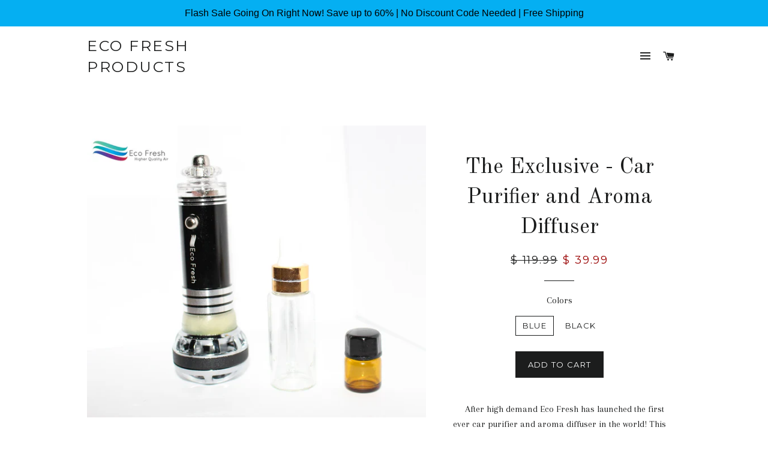

--- FILE ---
content_type: text/html; charset=utf-8
request_url: https://www.ecofreshpurifiers.com/products/the-exclusive-car-purifier-and-aroma-diffuser
body_size: 16144
content:
<!doctype html>
<!--[if lt IE 7]><html class="no-js lt-ie9 lt-ie8 lt-ie7" lang="en"> <![endif]-->
<!--[if IE 7]><html class="no-js lt-ie9 lt-ie8" lang="en"> <![endif]-->
<!--[if IE 8]><html class="no-js lt-ie9" lang="en"> <![endif]-->
<!--[if IE 9 ]><html class="ie9 no-js"> <![endif]-->
<!--[if (gt IE 9)|!(IE)]><!--> <html class="no-js"> <!--<![endif]-->
<head>

  <!-- Basic page needs ================================================== -->
  <meta charset="utf-8">
  <meta http-equiv="X-UA-Compatible" content="IE=edge,chrome=1">

  

  <!-- Title and description ================================================== -->
  <title>
  Eco Fresh Purifiers- The exclusive &ndash; Eco Fresh Products
  </title>

  
  <meta name="description" content="first ever in car air purifier that can also take essential oils! In car air purification is extremely important, protect yourself today with Eco fresh products">
  

  <!-- Helpers ================================================== -->
  <!-- /snippets/social-meta-tags.liquid -->


  <meta property="og:type" content="product">
  <meta property="og:title" content="The Exclusive - Car Purifier and Aroma Diffuser">
  <meta property="og:url" content="https://www.ecofreshpurifiers.com/products/the-exclusive-car-purifier-and-aroma-diffuser">
  <meta property="og:description" content="     After high demand Eco Fresh has launched the first ever car purifier and aroma diffuser in the world! This model produces massive streams of negative ions (3,000,000 pcs/cm3) to achieve air purification. Keeping your car free of smoke, bad ordors, pollutants, allergens, airborne bacteria and viruses is one thing, but adding an aroma to the subject is game changing! Thats why we invented the first ever car purifier that can also take essential oils and fragrances.
Currently our exclusive edition is on sale (limited stock).

It&#39;s as easy as 1-2-3...
Application:

Turn the top of the purifier to the right until the sponge is exposed
Use the eye dropper (supplied) to put oil into the sponge, then close
Plug into 12v car outlet and enjoy purified air and the fresh aroma of your choice!


&quot;Don&#39;t waste your money on other products claiming the same benefits as Eco Fresh. The technology is real and my family and I can&#39;t believe how effective this gadget is!&quot;

2 Colors Available- 
Blue, Black
All of our Eco Fresh Exclusive editions come in our premium plastic packaging. Please note: This product currently does NOT incude the essential oil or fragrance.">
  
    <meta property="og:image" content="http://www.ecofreshpurifiers.com/cdn/shop/products/IMG_0751_grande.JPG?v=1462041716">
    <meta property="og:image:secure_url" content="https://www.ecofreshpurifiers.com/cdn/shop/products/IMG_0751_grande.JPG?v=1462041716">
  
    <meta property="og:image" content="http://www.ecofreshpurifiers.com/cdn/shop/products/IMG_0750_grande.JPG?v=1462041716">
    <meta property="og:image:secure_url" content="https://www.ecofreshpurifiers.com/cdn/shop/products/IMG_0750_grande.JPG?v=1462041716">
  
    <meta property="og:image" content="http://www.ecofreshpurifiers.com/cdn/shop/products/Aroma_purifier_for_eco_fresh_grande.JPG?v=1462041716">
    <meta property="og:image:secure_url" content="https://www.ecofreshpurifiers.com/cdn/shop/products/Aroma_purifier_for_eco_fresh_grande.JPG?v=1462041716">
  
  <meta property="og:price:amount" content="39.99">
  <meta property="og:price:currency" content="USD">

<meta property="og:site_name" content="Eco Fresh Products">



  <meta name="twitter:card" content="summary">



  <meta name="twitter:title" content="The Exclusive - Car Purifier and Aroma Diffuser">
  <meta name="twitter:description" content="     After high demand Eco Fresh has launched the first ever car purifier and aroma diffuser in the world! This model produces massive streams of negative ions (3,000,000 pcs/cm3) to achieve air purif">
  <meta name="twitter:image" content="https://www.ecofreshpurifiers.com/cdn/shop/products/Aroma_purifier_for_eco_fresh_large.JPG?v=1462041716">
  <meta name="twitter:image:width" content="480">
  <meta name="twitter:image:height" content="480">


  <link rel="canonical" href="https://www.ecofreshpurifiers.com/products/the-exclusive-car-purifier-and-aroma-diffuser">
  <meta name="viewport" content="width=device-width,initial-scale=1,shrink-to-fit=no">
  <meta name="theme-color" content="#1c1d1d">

  <!-- CSS ================================================== -->
  <link href="//www.ecofreshpurifiers.com/cdn/shop/t/6/assets/timber.scss.css?v=135046479941348679121674766662" rel="stylesheet" type="text/css" media="all" />
  <link href="//www.ecofreshpurifiers.com/cdn/shop/t/6/assets/theme.scss.css?v=166950205497800420811674766662" rel="stylesheet" type="text/css" media="all" />
  
  
  
  <link href="//fonts.googleapis.com/css?family=Arapey:400" rel="stylesheet" type="text/css" media="all" />


  
    
    
    <link href="//fonts.googleapis.com/css?family=Old+Standard+TT:400" rel="stylesheet" type="text/css" media="all" />
  


  
    
    
    <link href="//fonts.googleapis.com/css?family=Montserrat:400" rel="stylesheet" type="text/css" media="all" />
  



  <!-- Header hook for plugins ================================================== -->
  <script>window.performance && window.performance.mark && window.performance.mark('shopify.content_for_header.start');</script><meta id="shopify-digital-wallet" name="shopify-digital-wallet" content="/11186934/digital_wallets/dialog">
<meta name="shopify-checkout-api-token" content="dee3a7cb8c419749cf65b053b8a4e8d5">
<meta id="in-context-paypal-metadata" data-shop-id="11186934" data-venmo-supported="true" data-environment="production" data-locale="en_US" data-paypal-v4="true" data-currency="USD">
<link rel="alternate" type="application/json+oembed" href="https://www.ecofreshpurifiers.com/products/the-exclusive-car-purifier-and-aroma-diffuser.oembed">
<script async="async" src="/checkouts/internal/preloads.js?locale=en-US"></script>
<link rel="preconnect" href="https://shop.app" crossorigin="anonymous">
<script async="async" src="https://shop.app/checkouts/internal/preloads.js?locale=en-US&shop_id=11186934" crossorigin="anonymous"></script>
<script id="shopify-features" type="application/json">{"accessToken":"dee3a7cb8c419749cf65b053b8a4e8d5","betas":["rich-media-storefront-analytics"],"domain":"www.ecofreshpurifiers.com","predictiveSearch":true,"shopId":11186934,"locale":"en"}</script>
<script>var Shopify = Shopify || {};
Shopify.shop = "eco-fresh-purifiers.myshopify.com";
Shopify.locale = "en";
Shopify.currency = {"active":"USD","rate":"1.0"};
Shopify.country = "US";
Shopify.theme = {"name":"Brooklyn","id":85466753,"schema_name":null,"schema_version":null,"theme_store_id":730,"role":"main"};
Shopify.theme.handle = "null";
Shopify.theme.style = {"id":null,"handle":null};
Shopify.cdnHost = "www.ecofreshpurifiers.com/cdn";
Shopify.routes = Shopify.routes || {};
Shopify.routes.root = "/";</script>
<script type="module">!function(o){(o.Shopify=o.Shopify||{}).modules=!0}(window);</script>
<script>!function(o){function n(){var o=[];function n(){o.push(Array.prototype.slice.apply(arguments))}return n.q=o,n}var t=o.Shopify=o.Shopify||{};t.loadFeatures=n(),t.autoloadFeatures=n()}(window);</script>
<script>
  window.ShopifyPay = window.ShopifyPay || {};
  window.ShopifyPay.apiHost = "shop.app\/pay";
  window.ShopifyPay.redirectState = null;
</script>
<script id="shop-js-analytics" type="application/json">{"pageType":"product"}</script>
<script defer="defer" async type="module" src="//www.ecofreshpurifiers.com/cdn/shopifycloud/shop-js/modules/v2/client.init-shop-cart-sync_BdyHc3Nr.en.esm.js"></script>
<script defer="defer" async type="module" src="//www.ecofreshpurifiers.com/cdn/shopifycloud/shop-js/modules/v2/chunk.common_Daul8nwZ.esm.js"></script>
<script type="module">
  await import("//www.ecofreshpurifiers.com/cdn/shopifycloud/shop-js/modules/v2/client.init-shop-cart-sync_BdyHc3Nr.en.esm.js");
await import("//www.ecofreshpurifiers.com/cdn/shopifycloud/shop-js/modules/v2/chunk.common_Daul8nwZ.esm.js");

  window.Shopify.SignInWithShop?.initShopCartSync?.({"fedCMEnabled":true,"windoidEnabled":true});

</script>
<script>
  window.Shopify = window.Shopify || {};
  if (!window.Shopify.featureAssets) window.Shopify.featureAssets = {};
  window.Shopify.featureAssets['shop-js'] = {"shop-cart-sync":["modules/v2/client.shop-cart-sync_QYOiDySF.en.esm.js","modules/v2/chunk.common_Daul8nwZ.esm.js"],"init-fed-cm":["modules/v2/client.init-fed-cm_DchLp9rc.en.esm.js","modules/v2/chunk.common_Daul8nwZ.esm.js"],"shop-button":["modules/v2/client.shop-button_OV7bAJc5.en.esm.js","modules/v2/chunk.common_Daul8nwZ.esm.js"],"init-windoid":["modules/v2/client.init-windoid_DwxFKQ8e.en.esm.js","modules/v2/chunk.common_Daul8nwZ.esm.js"],"shop-cash-offers":["modules/v2/client.shop-cash-offers_DWtL6Bq3.en.esm.js","modules/v2/chunk.common_Daul8nwZ.esm.js","modules/v2/chunk.modal_CQq8HTM6.esm.js"],"shop-toast-manager":["modules/v2/client.shop-toast-manager_CX9r1SjA.en.esm.js","modules/v2/chunk.common_Daul8nwZ.esm.js"],"init-shop-email-lookup-coordinator":["modules/v2/client.init-shop-email-lookup-coordinator_UhKnw74l.en.esm.js","modules/v2/chunk.common_Daul8nwZ.esm.js"],"pay-button":["modules/v2/client.pay-button_DzxNnLDY.en.esm.js","modules/v2/chunk.common_Daul8nwZ.esm.js"],"avatar":["modules/v2/client.avatar_BTnouDA3.en.esm.js"],"init-shop-cart-sync":["modules/v2/client.init-shop-cart-sync_BdyHc3Nr.en.esm.js","modules/v2/chunk.common_Daul8nwZ.esm.js"],"shop-login-button":["modules/v2/client.shop-login-button_D8B466_1.en.esm.js","modules/v2/chunk.common_Daul8nwZ.esm.js","modules/v2/chunk.modal_CQq8HTM6.esm.js"],"init-customer-accounts-sign-up":["modules/v2/client.init-customer-accounts-sign-up_C8fpPm4i.en.esm.js","modules/v2/client.shop-login-button_D8B466_1.en.esm.js","modules/v2/chunk.common_Daul8nwZ.esm.js","modules/v2/chunk.modal_CQq8HTM6.esm.js"],"init-shop-for-new-customer-accounts":["modules/v2/client.init-shop-for-new-customer-accounts_CVTO0Ztu.en.esm.js","modules/v2/client.shop-login-button_D8B466_1.en.esm.js","modules/v2/chunk.common_Daul8nwZ.esm.js","modules/v2/chunk.modal_CQq8HTM6.esm.js"],"init-customer-accounts":["modules/v2/client.init-customer-accounts_dRgKMfrE.en.esm.js","modules/v2/client.shop-login-button_D8B466_1.en.esm.js","modules/v2/chunk.common_Daul8nwZ.esm.js","modules/v2/chunk.modal_CQq8HTM6.esm.js"],"shop-follow-button":["modules/v2/client.shop-follow-button_CkZpjEct.en.esm.js","modules/v2/chunk.common_Daul8nwZ.esm.js","modules/v2/chunk.modal_CQq8HTM6.esm.js"],"lead-capture":["modules/v2/client.lead-capture_BntHBhfp.en.esm.js","modules/v2/chunk.common_Daul8nwZ.esm.js","modules/v2/chunk.modal_CQq8HTM6.esm.js"],"checkout-modal":["modules/v2/client.checkout-modal_CfxcYbTm.en.esm.js","modules/v2/chunk.common_Daul8nwZ.esm.js","modules/v2/chunk.modal_CQq8HTM6.esm.js"],"shop-login":["modules/v2/client.shop-login_Da4GZ2H6.en.esm.js","modules/v2/chunk.common_Daul8nwZ.esm.js","modules/v2/chunk.modal_CQq8HTM6.esm.js"],"payment-terms":["modules/v2/client.payment-terms_MV4M3zvL.en.esm.js","modules/v2/chunk.common_Daul8nwZ.esm.js","modules/v2/chunk.modal_CQq8HTM6.esm.js"]};
</script>
<script>(function() {
  var isLoaded = false;
  function asyncLoad() {
    if (isLoaded) return;
    isLoaded = true;
    var urls = ["https:\/\/embed.tawk.to\/widget-script\/56b4fc4e2fd271b630f8163e\/default.js?shop=eco-fresh-purifiers.myshopify.com","https:\/\/assets1.adroll.com\/shopify\/latest\/j\/shopify_rolling_bootstrap_v2.js?adroll_adv_id=OKWBI6RWUJGSHOXHIX47H7\u0026adroll_pix_id=VPCNWYPONBHTJI5FNPJRLY\u0026shop=eco-fresh-purifiers.myshopify.com","\/\/shopify.privy.com\/widget.js?shop=eco-fresh-purifiers.myshopify.com","https:\/\/cdn.hextom.com\/js\/quickannouncementbar.js?shop=eco-fresh-purifiers.myshopify.com","https:\/\/cdn.hextom.com\/js\/emailcollectionbar.js?shop=eco-fresh-purifiers.myshopify.com"];
    for (var i = 0; i < urls.length; i++) {
      var s = document.createElement('script');
      s.type = 'text/javascript';
      s.async = true;
      s.src = urls[i];
      var x = document.getElementsByTagName('script')[0];
      x.parentNode.insertBefore(s, x);
    }
  };
  if(window.attachEvent) {
    window.attachEvent('onload', asyncLoad);
  } else {
    window.addEventListener('load', asyncLoad, false);
  }
})();</script>
<script id="__st">var __st={"a":11186934,"offset":-21600,"reqid":"b8d23138-31a3-4d62-b470-ed08fea8afc2-1769004799","pageurl":"www.ecofreshpurifiers.com\/products\/the-exclusive-car-purifier-and-aroma-diffuser","u":"88e683fd2818","p":"product","rtyp":"product","rid":4163214529};</script>
<script>window.ShopifyPaypalV4VisibilityTracking = true;</script>
<script id="captcha-bootstrap">!function(){'use strict';const t='contact',e='account',n='new_comment',o=[[t,t],['blogs',n],['comments',n],[t,'customer']],c=[[e,'customer_login'],[e,'guest_login'],[e,'recover_customer_password'],[e,'create_customer']],r=t=>t.map((([t,e])=>`form[action*='/${t}']:not([data-nocaptcha='true']) input[name='form_type'][value='${e}']`)).join(','),a=t=>()=>t?[...document.querySelectorAll(t)].map((t=>t.form)):[];function s(){const t=[...o],e=r(t);return a(e)}const i='password',u='form_key',d=['recaptcha-v3-token','g-recaptcha-response','h-captcha-response',i],f=()=>{try{return window.sessionStorage}catch{return}},m='__shopify_v',_=t=>t.elements[u];function p(t,e,n=!1){try{const o=window.sessionStorage,c=JSON.parse(o.getItem(e)),{data:r}=function(t){const{data:e,action:n}=t;return t[m]||n?{data:e,action:n}:{data:t,action:n}}(c);for(const[e,n]of Object.entries(r))t.elements[e]&&(t.elements[e].value=n);n&&o.removeItem(e)}catch(o){console.error('form repopulation failed',{error:o})}}const l='form_type',E='cptcha';function T(t){t.dataset[E]=!0}const w=window,h=w.document,L='Shopify',v='ce_forms',y='captcha';let A=!1;((t,e)=>{const n=(g='f06e6c50-85a8-45c8-87d0-21a2b65856fe',I='https://cdn.shopify.com/shopifycloud/storefront-forms-hcaptcha/ce_storefront_forms_captcha_hcaptcha.v1.5.2.iife.js',D={infoText:'Protected by hCaptcha',privacyText:'Privacy',termsText:'Terms'},(t,e,n)=>{const o=w[L][v],c=o.bindForm;if(c)return c(t,g,e,D).then(n);var r;o.q.push([[t,g,e,D],n]),r=I,A||(h.body.append(Object.assign(h.createElement('script'),{id:'captcha-provider',async:!0,src:r})),A=!0)});var g,I,D;w[L]=w[L]||{},w[L][v]=w[L][v]||{},w[L][v].q=[],w[L][y]=w[L][y]||{},w[L][y].protect=function(t,e){n(t,void 0,e),T(t)},Object.freeze(w[L][y]),function(t,e,n,w,h,L){const[v,y,A,g]=function(t,e,n){const i=e?o:[],u=t?c:[],d=[...i,...u],f=r(d),m=r(i),_=r(d.filter((([t,e])=>n.includes(e))));return[a(f),a(m),a(_),s()]}(w,h,L),I=t=>{const e=t.target;return e instanceof HTMLFormElement?e:e&&e.form},D=t=>v().includes(t);t.addEventListener('submit',(t=>{const e=I(t);if(!e)return;const n=D(e)&&!e.dataset.hcaptchaBound&&!e.dataset.recaptchaBound,o=_(e),c=g().includes(e)&&(!o||!o.value);(n||c)&&t.preventDefault(),c&&!n&&(function(t){try{if(!f())return;!function(t){const e=f();if(!e)return;const n=_(t);if(!n)return;const o=n.value;o&&e.removeItem(o)}(t);const e=Array.from(Array(32),(()=>Math.random().toString(36)[2])).join('');!function(t,e){_(t)||t.append(Object.assign(document.createElement('input'),{type:'hidden',name:u})),t.elements[u].value=e}(t,e),function(t,e){const n=f();if(!n)return;const o=[...t.querySelectorAll(`input[type='${i}']`)].map((({name:t})=>t)),c=[...d,...o],r={};for(const[a,s]of new FormData(t).entries())c.includes(a)||(r[a]=s);n.setItem(e,JSON.stringify({[m]:1,action:t.action,data:r}))}(t,e)}catch(e){console.error('failed to persist form',e)}}(e),e.submit())}));const S=(t,e)=>{t&&!t.dataset[E]&&(n(t,e.some((e=>e===t))),T(t))};for(const o of['focusin','change'])t.addEventListener(o,(t=>{const e=I(t);D(e)&&S(e,y())}));const B=e.get('form_key'),M=e.get(l),P=B&&M;t.addEventListener('DOMContentLoaded',(()=>{const t=y();if(P)for(const e of t)e.elements[l].value===M&&p(e,B);[...new Set([...A(),...v().filter((t=>'true'===t.dataset.shopifyCaptcha))])].forEach((e=>S(e,t)))}))}(h,new URLSearchParams(w.location.search),n,t,e,['guest_login'])})(!0,!0)}();</script>
<script integrity="sha256-4kQ18oKyAcykRKYeNunJcIwy7WH5gtpwJnB7kiuLZ1E=" data-source-attribution="shopify.loadfeatures" defer="defer" src="//www.ecofreshpurifiers.com/cdn/shopifycloud/storefront/assets/storefront/load_feature-a0a9edcb.js" crossorigin="anonymous"></script>
<script crossorigin="anonymous" defer="defer" src="//www.ecofreshpurifiers.com/cdn/shopifycloud/storefront/assets/shopify_pay/storefront-65b4c6d7.js?v=20250812"></script>
<script data-source-attribution="shopify.dynamic_checkout.dynamic.init">var Shopify=Shopify||{};Shopify.PaymentButton=Shopify.PaymentButton||{isStorefrontPortableWallets:!0,init:function(){window.Shopify.PaymentButton.init=function(){};var t=document.createElement("script");t.src="https://www.ecofreshpurifiers.com/cdn/shopifycloud/portable-wallets/latest/portable-wallets.en.js",t.type="module",document.head.appendChild(t)}};
</script>
<script data-source-attribution="shopify.dynamic_checkout.buyer_consent">
  function portableWalletsHideBuyerConsent(e){var t=document.getElementById("shopify-buyer-consent"),n=document.getElementById("shopify-subscription-policy-button");t&&n&&(t.classList.add("hidden"),t.setAttribute("aria-hidden","true"),n.removeEventListener("click",e))}function portableWalletsShowBuyerConsent(e){var t=document.getElementById("shopify-buyer-consent"),n=document.getElementById("shopify-subscription-policy-button");t&&n&&(t.classList.remove("hidden"),t.removeAttribute("aria-hidden"),n.addEventListener("click",e))}window.Shopify?.PaymentButton&&(window.Shopify.PaymentButton.hideBuyerConsent=portableWalletsHideBuyerConsent,window.Shopify.PaymentButton.showBuyerConsent=portableWalletsShowBuyerConsent);
</script>
<script data-source-attribution="shopify.dynamic_checkout.cart.bootstrap">document.addEventListener("DOMContentLoaded",(function(){function t(){return document.querySelector("shopify-accelerated-checkout-cart, shopify-accelerated-checkout")}if(t())Shopify.PaymentButton.init();else{new MutationObserver((function(e,n){t()&&(Shopify.PaymentButton.init(),n.disconnect())})).observe(document.body,{childList:!0,subtree:!0})}}));
</script>
<link id="shopify-accelerated-checkout-styles" rel="stylesheet" media="screen" href="https://www.ecofreshpurifiers.com/cdn/shopifycloud/portable-wallets/latest/accelerated-checkout-backwards-compat.css" crossorigin="anonymous">
<style id="shopify-accelerated-checkout-cart">
        #shopify-buyer-consent {
  margin-top: 1em;
  display: inline-block;
  width: 100%;
}

#shopify-buyer-consent.hidden {
  display: none;
}

#shopify-subscription-policy-button {
  background: none;
  border: none;
  padding: 0;
  text-decoration: underline;
  font-size: inherit;
  cursor: pointer;
}

#shopify-subscription-policy-button::before {
  box-shadow: none;
}

      </style>

<script>window.performance && window.performance.mark && window.performance.mark('shopify.content_for_header.end');</script>
  <!-- /snippets/oldIE-js.liquid -->


<!--[if lt IE 9]>
<script src="//cdnjs.cloudflare.com/ajax/libs/html5shiv/3.7.2/html5shiv.min.js" type="text/javascript"></script>
<script src="//www.ecofreshpurifiers.com/cdn/shop/t/6/assets/respond.min.js?v=52248677837542619231454963013" type="text/javascript"></script>
<link href="//www.ecofreshpurifiers.com/cdn/shop/t/6/assets/respond-proxy.html" id="respond-proxy" rel="respond-proxy" />
<link href="//www.ecofreshpurifiers.com/search?q=06b9fcb5ad0e40f196e94f2b0dd98f0a" id="respond-redirect" rel="respond-redirect" />
<script src="//www.ecofreshpurifiers.com/search?q=06b9fcb5ad0e40f196e94f2b0dd98f0a" type="text/javascript"></script>
<![endif]-->


<!--[if (lte IE 9) ]><script src="//www.ecofreshpurifiers.com/cdn/shop/t/6/assets/match-media.min.js?v=159635276924582161481463421123" type="text/javascript"></script><![endif]-->


  <script src="//ajax.googleapis.com/ajax/libs/jquery/1.11.0/jquery.min.js" type="text/javascript"></script>
  <script src="//www.ecofreshpurifiers.com/cdn/shop/t/6/assets/modernizr.min.js?v=21391054748206432451454963010" type="text/javascript"></script>

  
  

<link href="https://monorail-edge.shopifysvc.com" rel="dns-prefetch">
<script>(function(){if ("sendBeacon" in navigator && "performance" in window) {try {var session_token_from_headers = performance.getEntriesByType('navigation')[0].serverTiming.find(x => x.name == '_s').description;} catch {var session_token_from_headers = undefined;}var session_cookie_matches = document.cookie.match(/_shopify_s=([^;]*)/);var session_token_from_cookie = session_cookie_matches && session_cookie_matches.length === 2 ? session_cookie_matches[1] : "";var session_token = session_token_from_headers || session_token_from_cookie || "";function handle_abandonment_event(e) {var entries = performance.getEntries().filter(function(entry) {return /monorail-edge.shopifysvc.com/.test(entry.name);});if (!window.abandonment_tracked && entries.length === 0) {window.abandonment_tracked = true;var currentMs = Date.now();var navigation_start = performance.timing.navigationStart;var payload = {shop_id: 11186934,url: window.location.href,navigation_start,duration: currentMs - navigation_start,session_token,page_type: "product"};window.navigator.sendBeacon("https://monorail-edge.shopifysvc.com/v1/produce", JSON.stringify({schema_id: "online_store_buyer_site_abandonment/1.1",payload: payload,metadata: {event_created_at_ms: currentMs,event_sent_at_ms: currentMs}}));}}window.addEventListener('pagehide', handle_abandonment_event);}}());</script>
<script id="web-pixels-manager-setup">(function e(e,d,r,n,o){if(void 0===o&&(o={}),!Boolean(null===(a=null===(i=window.Shopify)||void 0===i?void 0:i.analytics)||void 0===a?void 0:a.replayQueue)){var i,a;window.Shopify=window.Shopify||{};var t=window.Shopify;t.analytics=t.analytics||{};var s=t.analytics;s.replayQueue=[],s.publish=function(e,d,r){return s.replayQueue.push([e,d,r]),!0};try{self.performance.mark("wpm:start")}catch(e){}var l=function(){var e={modern:/Edge?\/(1{2}[4-9]|1[2-9]\d|[2-9]\d{2}|\d{4,})\.\d+(\.\d+|)|Firefox\/(1{2}[4-9]|1[2-9]\d|[2-9]\d{2}|\d{4,})\.\d+(\.\d+|)|Chrom(ium|e)\/(9{2}|\d{3,})\.\d+(\.\d+|)|(Maci|X1{2}).+ Version\/(15\.\d+|(1[6-9]|[2-9]\d|\d{3,})\.\d+)([,.]\d+|)( \(\w+\)|)( Mobile\/\w+|) Safari\/|Chrome.+OPR\/(9{2}|\d{3,})\.\d+\.\d+|(CPU[ +]OS|iPhone[ +]OS|CPU[ +]iPhone|CPU IPhone OS|CPU iPad OS)[ +]+(15[._]\d+|(1[6-9]|[2-9]\d|\d{3,})[._]\d+)([._]\d+|)|Android:?[ /-](13[3-9]|1[4-9]\d|[2-9]\d{2}|\d{4,})(\.\d+|)(\.\d+|)|Android.+Firefox\/(13[5-9]|1[4-9]\d|[2-9]\d{2}|\d{4,})\.\d+(\.\d+|)|Android.+Chrom(ium|e)\/(13[3-9]|1[4-9]\d|[2-9]\d{2}|\d{4,})\.\d+(\.\d+|)|SamsungBrowser\/([2-9]\d|\d{3,})\.\d+/,legacy:/Edge?\/(1[6-9]|[2-9]\d|\d{3,})\.\d+(\.\d+|)|Firefox\/(5[4-9]|[6-9]\d|\d{3,})\.\d+(\.\d+|)|Chrom(ium|e)\/(5[1-9]|[6-9]\d|\d{3,})\.\d+(\.\d+|)([\d.]+$|.*Safari\/(?![\d.]+ Edge\/[\d.]+$))|(Maci|X1{2}).+ Version\/(10\.\d+|(1[1-9]|[2-9]\d|\d{3,})\.\d+)([,.]\d+|)( \(\w+\)|)( Mobile\/\w+|) Safari\/|Chrome.+OPR\/(3[89]|[4-9]\d|\d{3,})\.\d+\.\d+|(CPU[ +]OS|iPhone[ +]OS|CPU[ +]iPhone|CPU IPhone OS|CPU iPad OS)[ +]+(10[._]\d+|(1[1-9]|[2-9]\d|\d{3,})[._]\d+)([._]\d+|)|Android:?[ /-](13[3-9]|1[4-9]\d|[2-9]\d{2}|\d{4,})(\.\d+|)(\.\d+|)|Mobile Safari.+OPR\/([89]\d|\d{3,})\.\d+\.\d+|Android.+Firefox\/(13[5-9]|1[4-9]\d|[2-9]\d{2}|\d{4,})\.\d+(\.\d+|)|Android.+Chrom(ium|e)\/(13[3-9]|1[4-9]\d|[2-9]\d{2}|\d{4,})\.\d+(\.\d+|)|Android.+(UC? ?Browser|UCWEB|U3)[ /]?(15\.([5-9]|\d{2,})|(1[6-9]|[2-9]\d|\d{3,})\.\d+)\.\d+|SamsungBrowser\/(5\.\d+|([6-9]|\d{2,})\.\d+)|Android.+MQ{2}Browser\/(14(\.(9|\d{2,})|)|(1[5-9]|[2-9]\d|\d{3,})(\.\d+|))(\.\d+|)|K[Aa][Ii]OS\/(3\.\d+|([4-9]|\d{2,})\.\d+)(\.\d+|)/},d=e.modern,r=e.legacy,n=navigator.userAgent;return n.match(d)?"modern":n.match(r)?"legacy":"unknown"}(),u="modern"===l?"modern":"legacy",c=(null!=n?n:{modern:"",legacy:""})[u],f=function(e){return[e.baseUrl,"/wpm","/b",e.hashVersion,"modern"===e.buildTarget?"m":"l",".js"].join("")}({baseUrl:d,hashVersion:r,buildTarget:u}),m=function(e){var d=e.version,r=e.bundleTarget,n=e.surface,o=e.pageUrl,i=e.monorailEndpoint;return{emit:function(e){var a=e.status,t=e.errorMsg,s=(new Date).getTime(),l=JSON.stringify({metadata:{event_sent_at_ms:s},events:[{schema_id:"web_pixels_manager_load/3.1",payload:{version:d,bundle_target:r,page_url:o,status:a,surface:n,error_msg:t},metadata:{event_created_at_ms:s}}]});if(!i)return console&&console.warn&&console.warn("[Web Pixels Manager] No Monorail endpoint provided, skipping logging."),!1;try{return self.navigator.sendBeacon.bind(self.navigator)(i,l)}catch(e){}var u=new XMLHttpRequest;try{return u.open("POST",i,!0),u.setRequestHeader("Content-Type","text/plain"),u.send(l),!0}catch(e){return console&&console.warn&&console.warn("[Web Pixels Manager] Got an unhandled error while logging to Monorail."),!1}}}}({version:r,bundleTarget:l,surface:e.surface,pageUrl:self.location.href,monorailEndpoint:e.monorailEndpoint});try{o.browserTarget=l,function(e){var d=e.src,r=e.async,n=void 0===r||r,o=e.onload,i=e.onerror,a=e.sri,t=e.scriptDataAttributes,s=void 0===t?{}:t,l=document.createElement("script"),u=document.querySelector("head"),c=document.querySelector("body");if(l.async=n,l.src=d,a&&(l.integrity=a,l.crossOrigin="anonymous"),s)for(var f in s)if(Object.prototype.hasOwnProperty.call(s,f))try{l.dataset[f]=s[f]}catch(e){}if(o&&l.addEventListener("load",o),i&&l.addEventListener("error",i),u)u.appendChild(l);else{if(!c)throw new Error("Did not find a head or body element to append the script");c.appendChild(l)}}({src:f,async:!0,onload:function(){if(!function(){var e,d;return Boolean(null===(d=null===(e=window.Shopify)||void 0===e?void 0:e.analytics)||void 0===d?void 0:d.initialized)}()){var d=window.webPixelsManager.init(e)||void 0;if(d){var r=window.Shopify.analytics;r.replayQueue.forEach((function(e){var r=e[0],n=e[1],o=e[2];d.publishCustomEvent(r,n,o)})),r.replayQueue=[],r.publish=d.publishCustomEvent,r.visitor=d.visitor,r.initialized=!0}}},onerror:function(){return m.emit({status:"failed",errorMsg:"".concat(f," has failed to load")})},sri:function(e){var d=/^sha384-[A-Za-z0-9+/=]+$/;return"string"==typeof e&&d.test(e)}(c)?c:"",scriptDataAttributes:o}),m.emit({status:"loading"})}catch(e){m.emit({status:"failed",errorMsg:(null==e?void 0:e.message)||"Unknown error"})}}})({shopId: 11186934,storefrontBaseUrl: "https://www.ecofreshpurifiers.com",extensionsBaseUrl: "https://extensions.shopifycdn.com/cdn/shopifycloud/web-pixels-manager",monorailEndpoint: "https://monorail-edge.shopifysvc.com/unstable/produce_batch",surface: "storefront-renderer",enabledBetaFlags: ["2dca8a86"],webPixelsConfigList: [{"id":"70713433","eventPayloadVersion":"v1","runtimeContext":"LAX","scriptVersion":"1","type":"CUSTOM","privacyPurposes":["MARKETING"],"name":"Meta pixel (migrated)"},{"id":"shopify-app-pixel","configuration":"{}","eventPayloadVersion":"v1","runtimeContext":"STRICT","scriptVersion":"0450","apiClientId":"shopify-pixel","type":"APP","privacyPurposes":["ANALYTICS","MARKETING"]},{"id":"shopify-custom-pixel","eventPayloadVersion":"v1","runtimeContext":"LAX","scriptVersion":"0450","apiClientId":"shopify-pixel","type":"CUSTOM","privacyPurposes":["ANALYTICS","MARKETING"]}],isMerchantRequest: false,initData: {"shop":{"name":"Eco Fresh Products","paymentSettings":{"currencyCode":"USD"},"myshopifyDomain":"eco-fresh-purifiers.myshopify.com","countryCode":"US","storefrontUrl":"https:\/\/www.ecofreshpurifiers.com"},"customer":null,"cart":null,"checkout":null,"productVariants":[{"price":{"amount":39.99,"currencyCode":"USD"},"product":{"title":"The Exclusive - Car Purifier and Aroma Diffuser","vendor":"Eco Fresh Purifiers","id":"4163214529","untranslatedTitle":"The Exclusive - Car Purifier and Aroma Diffuser","url":"\/products\/the-exclusive-car-purifier-and-aroma-diffuser","type":""},"id":"11981931329","image":{"src":"\/\/www.ecofreshpurifiers.com\/cdn\/shop\/products\/Aroma_purifier_for_eco_fresh.JPG?v=1462041716"},"sku":"","title":"Blue","untranslatedTitle":"Blue"},{"price":{"amount":39.99,"currencyCode":"USD"},"product":{"title":"The Exclusive - Car Purifier and Aroma Diffuser","vendor":"Eco Fresh Purifiers","id":"4163214529","untranslatedTitle":"The Exclusive - Car Purifier and Aroma Diffuser","url":"\/products\/the-exclusive-car-purifier-and-aroma-diffuser","type":""},"id":"11981931393","image":{"src":"\/\/www.ecofreshpurifiers.com\/cdn\/shop\/products\/Aroma_purifier_for_eco_fresh.JPG?v=1462041716"},"sku":"","title":"Black","untranslatedTitle":"Black"}],"purchasingCompany":null},},"https://www.ecofreshpurifiers.com/cdn","fcfee988w5aeb613cpc8e4bc33m6693e112",{"modern":"","legacy":""},{"shopId":"11186934","storefrontBaseUrl":"https:\/\/www.ecofreshpurifiers.com","extensionBaseUrl":"https:\/\/extensions.shopifycdn.com\/cdn\/shopifycloud\/web-pixels-manager","surface":"storefront-renderer","enabledBetaFlags":"[\"2dca8a86\"]","isMerchantRequest":"false","hashVersion":"fcfee988w5aeb613cpc8e4bc33m6693e112","publish":"custom","events":"[[\"page_viewed\",{}],[\"product_viewed\",{\"productVariant\":{\"price\":{\"amount\":39.99,\"currencyCode\":\"USD\"},\"product\":{\"title\":\"The Exclusive - Car Purifier and Aroma Diffuser\",\"vendor\":\"Eco Fresh Purifiers\",\"id\":\"4163214529\",\"untranslatedTitle\":\"The Exclusive - Car Purifier and Aroma Diffuser\",\"url\":\"\/products\/the-exclusive-car-purifier-and-aroma-diffuser\",\"type\":\"\"},\"id\":\"11981931329\",\"image\":{\"src\":\"\/\/www.ecofreshpurifiers.com\/cdn\/shop\/products\/Aroma_purifier_for_eco_fresh.JPG?v=1462041716\"},\"sku\":\"\",\"title\":\"Blue\",\"untranslatedTitle\":\"Blue\"}}]]"});</script><script>
  window.ShopifyAnalytics = window.ShopifyAnalytics || {};
  window.ShopifyAnalytics.meta = window.ShopifyAnalytics.meta || {};
  window.ShopifyAnalytics.meta.currency = 'USD';
  var meta = {"product":{"id":4163214529,"gid":"gid:\/\/shopify\/Product\/4163214529","vendor":"Eco Fresh Purifiers","type":"","handle":"the-exclusive-car-purifier-and-aroma-diffuser","variants":[{"id":11981931329,"price":3999,"name":"The Exclusive - Car Purifier and Aroma Diffuser - Blue","public_title":"Blue","sku":""},{"id":11981931393,"price":3999,"name":"The Exclusive - Car Purifier and Aroma Diffuser - Black","public_title":"Black","sku":""}],"remote":false},"page":{"pageType":"product","resourceType":"product","resourceId":4163214529,"requestId":"b8d23138-31a3-4d62-b470-ed08fea8afc2-1769004799"}};
  for (var attr in meta) {
    window.ShopifyAnalytics.meta[attr] = meta[attr];
  }
</script>
<script class="analytics">
  (function () {
    var customDocumentWrite = function(content) {
      var jquery = null;

      if (window.jQuery) {
        jquery = window.jQuery;
      } else if (window.Checkout && window.Checkout.$) {
        jquery = window.Checkout.$;
      }

      if (jquery) {
        jquery('body').append(content);
      }
    };

    var hasLoggedConversion = function(token) {
      if (token) {
        return document.cookie.indexOf('loggedConversion=' + token) !== -1;
      }
      return false;
    }

    var setCookieIfConversion = function(token) {
      if (token) {
        var twoMonthsFromNow = new Date(Date.now());
        twoMonthsFromNow.setMonth(twoMonthsFromNow.getMonth() + 2);

        document.cookie = 'loggedConversion=' + token + '; expires=' + twoMonthsFromNow;
      }
    }

    var trekkie = window.ShopifyAnalytics.lib = window.trekkie = window.trekkie || [];
    if (trekkie.integrations) {
      return;
    }
    trekkie.methods = [
      'identify',
      'page',
      'ready',
      'track',
      'trackForm',
      'trackLink'
    ];
    trekkie.factory = function(method) {
      return function() {
        var args = Array.prototype.slice.call(arguments);
        args.unshift(method);
        trekkie.push(args);
        return trekkie;
      };
    };
    for (var i = 0; i < trekkie.methods.length; i++) {
      var key = trekkie.methods[i];
      trekkie[key] = trekkie.factory(key);
    }
    trekkie.load = function(config) {
      trekkie.config = config || {};
      trekkie.config.initialDocumentCookie = document.cookie;
      var first = document.getElementsByTagName('script')[0];
      var script = document.createElement('script');
      script.type = 'text/javascript';
      script.onerror = function(e) {
        var scriptFallback = document.createElement('script');
        scriptFallback.type = 'text/javascript';
        scriptFallback.onerror = function(error) {
                var Monorail = {
      produce: function produce(monorailDomain, schemaId, payload) {
        var currentMs = new Date().getTime();
        var event = {
          schema_id: schemaId,
          payload: payload,
          metadata: {
            event_created_at_ms: currentMs,
            event_sent_at_ms: currentMs
          }
        };
        return Monorail.sendRequest("https://" + monorailDomain + "/v1/produce", JSON.stringify(event));
      },
      sendRequest: function sendRequest(endpointUrl, payload) {
        // Try the sendBeacon API
        if (window && window.navigator && typeof window.navigator.sendBeacon === 'function' && typeof window.Blob === 'function' && !Monorail.isIos12()) {
          var blobData = new window.Blob([payload], {
            type: 'text/plain'
          });

          if (window.navigator.sendBeacon(endpointUrl, blobData)) {
            return true;
          } // sendBeacon was not successful

        } // XHR beacon

        var xhr = new XMLHttpRequest();

        try {
          xhr.open('POST', endpointUrl);
          xhr.setRequestHeader('Content-Type', 'text/plain');
          xhr.send(payload);
        } catch (e) {
          console.log(e);
        }

        return false;
      },
      isIos12: function isIos12() {
        return window.navigator.userAgent.lastIndexOf('iPhone; CPU iPhone OS 12_') !== -1 || window.navigator.userAgent.lastIndexOf('iPad; CPU OS 12_') !== -1;
      }
    };
    Monorail.produce('monorail-edge.shopifysvc.com',
      'trekkie_storefront_load_errors/1.1',
      {shop_id: 11186934,
      theme_id: 85466753,
      app_name: "storefront",
      context_url: window.location.href,
      source_url: "//www.ecofreshpurifiers.com/cdn/s/trekkie.storefront.cd680fe47e6c39ca5d5df5f0a32d569bc48c0f27.min.js"});

        };
        scriptFallback.async = true;
        scriptFallback.src = '//www.ecofreshpurifiers.com/cdn/s/trekkie.storefront.cd680fe47e6c39ca5d5df5f0a32d569bc48c0f27.min.js';
        first.parentNode.insertBefore(scriptFallback, first);
      };
      script.async = true;
      script.src = '//www.ecofreshpurifiers.com/cdn/s/trekkie.storefront.cd680fe47e6c39ca5d5df5f0a32d569bc48c0f27.min.js';
      first.parentNode.insertBefore(script, first);
    };
    trekkie.load(
      {"Trekkie":{"appName":"storefront","development":false,"defaultAttributes":{"shopId":11186934,"isMerchantRequest":null,"themeId":85466753,"themeCityHash":"2929115352185171155","contentLanguage":"en","currency":"USD","eventMetadataId":"41f65ee7-30cb-42e1-9785-231a71913906"},"isServerSideCookieWritingEnabled":true,"monorailRegion":"shop_domain","enabledBetaFlags":["65f19447"]},"Session Attribution":{},"S2S":{"facebookCapiEnabled":false,"source":"trekkie-storefront-renderer","apiClientId":580111}}
    );

    var loaded = false;
    trekkie.ready(function() {
      if (loaded) return;
      loaded = true;

      window.ShopifyAnalytics.lib = window.trekkie;

      var originalDocumentWrite = document.write;
      document.write = customDocumentWrite;
      try { window.ShopifyAnalytics.merchantGoogleAnalytics.call(this); } catch(error) {};
      document.write = originalDocumentWrite;

      window.ShopifyAnalytics.lib.page(null,{"pageType":"product","resourceType":"product","resourceId":4163214529,"requestId":"b8d23138-31a3-4d62-b470-ed08fea8afc2-1769004799","shopifyEmitted":true});

      var match = window.location.pathname.match(/checkouts\/(.+)\/(thank_you|post_purchase)/)
      var token = match? match[1]: undefined;
      if (!hasLoggedConversion(token)) {
        setCookieIfConversion(token);
        window.ShopifyAnalytics.lib.track("Viewed Product",{"currency":"USD","variantId":11981931329,"productId":4163214529,"productGid":"gid:\/\/shopify\/Product\/4163214529","name":"The Exclusive - Car Purifier and Aroma Diffuser - Blue","price":"39.99","sku":"","brand":"Eco Fresh Purifiers","variant":"Blue","category":"","nonInteraction":true,"remote":false},undefined,undefined,{"shopifyEmitted":true});
      window.ShopifyAnalytics.lib.track("monorail:\/\/trekkie_storefront_viewed_product\/1.1",{"currency":"USD","variantId":11981931329,"productId":4163214529,"productGid":"gid:\/\/shopify\/Product\/4163214529","name":"The Exclusive - Car Purifier and Aroma Diffuser - Blue","price":"39.99","sku":"","brand":"Eco Fresh Purifiers","variant":"Blue","category":"","nonInteraction":true,"remote":false,"referer":"https:\/\/www.ecofreshpurifiers.com\/products\/the-exclusive-car-purifier-and-aroma-diffuser"});
      }
    });


        var eventsListenerScript = document.createElement('script');
        eventsListenerScript.async = true;
        eventsListenerScript.src = "//www.ecofreshpurifiers.com/cdn/shopifycloud/storefront/assets/shop_events_listener-3da45d37.js";
        document.getElementsByTagName('head')[0].appendChild(eventsListenerScript);

})();</script>
<script
  defer
  src="https://www.ecofreshpurifiers.com/cdn/shopifycloud/perf-kit/shopify-perf-kit-3.0.4.min.js"
  data-application="storefront-renderer"
  data-shop-id="11186934"
  data-render-region="gcp-us-central1"
  data-page-type="product"
  data-theme-instance-id="85466753"
  data-theme-name=""
  data-theme-version=""
  data-monorail-region="shop_domain"
  data-resource-timing-sampling-rate="10"
  data-shs="true"
  data-shs-beacon="true"
  data-shs-export-with-fetch="true"
  data-shs-logs-sample-rate="1"
  data-shs-beacon-endpoint="https://www.ecofreshpurifiers.com/api/collect"
></script>
</head>


<body id="eco-fresh-purifiers-the-exclusive" class="template-product">

  <div id="NavDrawer" class="drawer drawer--left">
    <div class="drawer__fixed-header">
      <div class="drawer__header">
        <div class="drawer__close drawer__close--left">
          <button type="button" class="icon-fallback-text drawer__close-button js-drawer-close">
            <span class="icon icon-x" aria-hidden="true"></span>
            <span class="fallback-text">Close menu</span>
          </button>
        </div>
      </div>
    </div>
    <div class="drawer__inner">

      

      

      <!-- begin mobile-nav -->
      <ul class="mobile-nav">
        
          
          
          
            <li class="mobile-nav__item">
              <a href="/collections/all" class="mobile-nav__link">Get Your Purifier</a>
            </li>
          
        
          
          
          
            <li class="mobile-nav__item">
              <a href="/pages/what-are-the-benefits" class="mobile-nav__link">Benefits?</a>
            </li>
          
        
          
          
          
            <li class="mobile-nav__item">
              <a href="/pages/reviews" class="mobile-nav__link">Reviews</a>
            </li>
          
        
          
          
          
            <li class="mobile-nav__item">
              <a href="/pages/faq" class="mobile-nav__link">FAQ</a>
            </li>
          
        
          
          
          
            <li class="mobile-nav__item">
              <a href="/pages/about-us" class="mobile-nav__link">About us</a>
            </li>
          
        
          
          
          
            <li class="mobile-nav__item">
              <a href="/" class="mobile-nav__link">Home</a>
            </li>
          
        

        
        <li class="mobile-nav__spacer"></li>

        
        
          
            <li class="mobile-nav__item mobile-nav__item--secondary">
              <a href="/account/login" id="customer_login_link">Log In</a>
            </li>
            <li class="mobile-nav__item mobile-nav__item--secondary">
              <a href="/account/register" id="customer_register_link">Create Account</a>
            </li>
          
        
        
          <li class="mobile-nav__item mobile-nav__item--secondary"><a href="/collections/all">Get Your Purifier</a></li>
        
          <li class="mobile-nav__item mobile-nav__item--secondary"><a href="/pages/what-are-the-benefits">What Are The Benefits?</a></li>
        
          <li class="mobile-nav__item mobile-nav__item--secondary"><a href="/pages/about-us">About us</a></li>
        
          <li class="mobile-nav__item mobile-nav__item--secondary"><a href="/pages/reviews">Reviews</a></li>
        
          <li class="mobile-nav__item mobile-nav__item--secondary"><a href="/pages/contact-us">Contact Us</a></li>
        
          <li class="mobile-nav__item mobile-nav__item--secondary"><a href="/pages/privacy-policy">Privacy Policy</a></li>
        
          <li class="mobile-nav__item mobile-nav__item--secondary"><a href="/search">Search</a></li>
        
      </ul>
      <!-- //mobile-nav -->
    </div>
  </div>
  <div id="CartDrawer" class="drawer drawer--right drawer--has-fixed-footer">
    <div class="drawer__fixed-header">
      <div class="drawer__header">
        <div class="drawer__title">Your cart</div>
        <div class="drawer__close">
          <button type="button" class="icon-fallback-text drawer__close-button js-drawer-close">
            <span class="icon icon-x" aria-hidden="true"></span>
            <span class="fallback-text">Close Cart</span>
          </button>
        </div>
      </div>
    </div>
    <div class="drawer__inner">
      <div id="CartContainer" class="drawer__cart"></div>
    </div>
  </div>

  <div id="PageContainer" class="is-moved-by-drawer">

    <div class="header-wrapper header-wrapper--over-hero">
      <header class="site-header" role="banner">
        <div class="wrapper">
          <div class="grid--full grid--table">
            <div class="grid__item large--hide one-quarter">
              <div class="site-nav--mobile">
                <button type="button" class="icon-fallback-text site-nav__link js-drawer-open-left" aria-controls="NavDrawer">
                  <span class="icon icon-hamburger" aria-hidden="true"></span>
                  <span class="fallback-text">Site navigation</span>
                </button>
              </div>
            </div>
            <div class="grid__item large--one-third medium-down--one-half">
              
              
                <div class="h1 site-header__logo large--left" itemscope itemtype="http://schema.org/Organization">
              
                
                  <a href="/" itemprop="url">Eco Fresh Products</a>
                
              
                </div>
              
            </div>
            <div class="grid__item large--two-thirds large--text-right medium-down--hide">
              
              <!-- begin site-nav -->
              <ul class="site-nav" id="AccessibleNav">
                <li class="site-nav__item site-nav--compress__menu">
                  <button type="button" class="icon-fallback-text site-nav__link site-nav__link--icon js-drawer-open-left" aria-controls="NavDrawer">
                    <span class="icon icon-hamburger" aria-hidden="true"></span>
                    <span class="fallback-text">Site navigation</span>
                  </button>
                </li>
                
                  
                  
                  
                    <li class="site-nav__item site-nav__expanded-item">
                      <a href="/collections/all" class="site-nav__link">Get Your Purifier</a>
                    </li>
                  
                
                  
                  
                  
                    <li class="site-nav__item site-nav__expanded-item">
                      <a href="/pages/what-are-the-benefits" class="site-nav__link">Benefits?</a>
                    </li>
                  
                
                  
                  
                  
                    <li class="site-nav__item site-nav__expanded-item">
                      <a href="/pages/reviews" class="site-nav__link">Reviews</a>
                    </li>
                  
                
                  
                  
                  
                    <li class="site-nav__item site-nav__expanded-item">
                      <a href="/pages/faq" class="site-nav__link">FAQ</a>
                    </li>
                  
                
                  
                  
                  
                    <li class="site-nav__item site-nav__expanded-item">
                      <a href="/pages/about-us" class="site-nav__link">About us</a>
                    </li>
                  
                
                  
                  
                  
                    <li class="site-nav__item site-nav__expanded-item">
                      <a href="/" class="site-nav__link">Home</a>
                    </li>
                  
                

                
                  <li class="site-nav__item site-nav__expanded-item">
                    <a class="site-nav__link site-nav__link--icon" href="/account">
                      <span class="icon-fallback-text">
                        <span class="icon icon-customer" aria-hidden="true"></span>
                        <span class="fallback-text">
                          
                            Log In
                          
                        </span>
                      </span>
                    </a>
                  </li>
                

                

                

                <li class="site-nav__item">
                  <a href="/cart" class="site-nav__link site-nav__link--icon cart-link js-drawer-open-right" aria-controls="CartDrawer">
                    <span class="icon-fallback-text">
                      <span class="icon icon-cart" aria-hidden="true"></span>
                      <span class="fallback-text">Cart</span>
                    </span>
                    <span class="cart-link__bubble"></span>
                  </a>
                </li>

              </ul>
              <!-- //site-nav -->
            </div>
            <div class="grid__item large--hide one-quarter">
              <div class="site-nav--mobile text-right">
                <a href="/cart" class="site-nav__link cart-link js-drawer-open-right" aria-controls="CartDrawer">
                  <span class="icon-fallback-text">
                    <span class="icon icon-cart" aria-hidden="true"></span>
                    <span class="fallback-text">Cart</span>
                  </span>
                  <span class="cart-link__bubble"></span>
                </a>
              </div>
            </div>
          </div>

          

          

        </div>
      </header>
    </div>

    <main class="main-content" role="main">
      <div class="wrapper">
        <!-- /templates/product.liquid -->

<div itemscope itemtype="http://schema.org/Product">

  <meta itemprop="url" content="https://www.ecofreshpurifiers.com/products/the-exclusive-car-purifier-and-aroma-diffuser">
  <meta itemprop="image" content="//www.ecofreshpurifiers.com/cdn/shop/products/Aroma_purifier_for_eco_fresh_grande.JPG?v=1462041716">

  

  <div class="grid product-single">
    <div class="grid__item large--seven-twelfths medium--seven-twelfths text-center">
      <div class="product-single__photos">
        

        
        <div class="product-single__photo-wrapper">
          <img class="product-single__photo" id="ProductPhotoImg" src="//www.ecofreshpurifiers.com/cdn/shop/products/Aroma_purifier_for_eco_fresh_grande.JPG?v=1462041716" data-mfp-src="//www.ecofreshpurifiers.com/cdn/shop/products/Aroma_purifier_for_eco_fresh_1024x1024.JPG?v=1462041716" alt="The Exclusive - Car Purifier and Aroma Diffuser" data-image-id="8732720897">
        </div>

        
        
          
        
          
            <div class="product-single__photo-wrapper">
              <img class="product-single__photo" src="//www.ecofreshpurifiers.com/cdn/shop/products/IMG_0750_grande.JPG?v=1462041716" data-mfp-src="//www.ecofreshpurifiers.com/cdn/shop/products/IMG_0750_1024x1024.JPG?v=1462041716" alt="The Exclusive - Car Purifier and Aroma Diffuser" data-image-id="11260046017">
            </div>
          
        
          
            <div class="product-single__photo-wrapper">
              <img class="product-single__photo" src="//www.ecofreshpurifiers.com/cdn/shop/products/IMG_0751_grande.JPG?v=1462041716" data-mfp-src="//www.ecofreshpurifiers.com/cdn/shop/products/IMG_0751_1024x1024.JPG?v=1462041716" alt="The Exclusive - Car Purifier and Aroma Diffuser" data-image-id="11260046145">
            </div>
          
        
          
            <div class="product-single__photo-wrapper">
              <img class="product-single__photo" src="//www.ecofreshpurifiers.com/cdn/shop/products/car_air_purifier_with_aroma_grande.JPG?v=1462041716" data-mfp-src="//www.ecofreshpurifiers.com/cdn/shop/products/car_air_purifier_with_aroma_1024x1024.JPG?v=1462041716" alt="The Exclusive - Car Purifier and Aroma Diffuser" data-image-id="8732724161">
            </div>
          
        
          
            <div class="product-single__photo-wrapper">
              <img class="product-single__photo" src="//www.ecofreshpurifiers.com/cdn/shop/products/Aroma_and_purifier_grande.JPG?v=1462041716" data-mfp-src="//www.ecofreshpurifiers.com/cdn/shop/products/Aroma_and_purifier_1024x1024.JPG?v=1462041716" alt="The Exclusive - Car Purifier and Aroma Diffuser" data-image-id="8732726337">
            </div>
          
        
          
            <div class="product-single__photo-wrapper">
              <img class="product-single__photo" src="//www.ecofreshpurifiers.com/cdn/shop/products/Aroma_diffuser_for_car_grande.JPG?v=1462041716" data-mfp-src="//www.ecofreshpurifiers.com/cdn/shop/products/Aroma_diffuser_for_car_1024x1024.JPG?v=1462041716" alt="The Exclusive - Car Purifier and Aroma Diffuser" data-image-id="8732729025">
            </div>
          
        
      </div>
    </div>

    <div class="grid__item product-single__meta--wrapper medium--five-twelfths large--five-twelfths">
      <div class="product-single__meta">
        

        <h1 class="product-single__title" itemprop="name">The Exclusive - Car Purifier and Aroma Diffuser</h1>

        <div itemprop="offers" itemscope itemtype="http://schema.org/Offer">
          

          
            <span id="PriceA11y" class="visually-hidden">Regular price</span>
            <span class="product-single__price--wrapper">
              <span id="ComparePrice" class="product-single__price--compare-at">
                
                  $ 119.99
                
              </span>
            </span>
            <span id="ComparePriceA11y" class="visually-hidden">Sale price</span>
          

          <span id="ProductPrice" class="product-single__price on-sale" itemprop="price" content="39.99">
            $ 39.99
          </span>

          <hr class="hr--small">

          <meta itemprop="priceCurrency" content="USD">
          <link itemprop="availability" href="http://schema.org/InStock">

          <form action="/cart/add" method="post" enctype="multipart/form-data" class="product-single__form" id="AddToCartForm">
            <select name="id" id="ProductSelect" class="product-single__variants">
              
                
                  <option  selected="selected"  data-sku="" value="11981931329">Blue - $ 39.99 USD</option>
                
              
                
                  <option  data-sku="" value="11981931393">Black - $ 39.99 USD</option>
                
              
            </select>

            

            <div class="product-single__add-to-cart">
              <button type="submit" name="add" id="AddToCart" class="btn">
                <span id="AddToCartText">Add to Cart</span>
              </button>
            </div>
          </form>

        </div>

        <div class="product-single__description rte" itemprop="description">
          <p>     After high demand Eco Fresh has launched the first ever car purifier and aroma diffuser in the world! This model produces massive streams of negative ions (3,000,000 pcs/cm3) to achieve air purification. Keeping your car free of smoke, bad ordors, pollutants, allergens, airborne bacteria and viruses is one thing, but adding an aroma to the subject is game changing! Thats why we invented the first ever car purifier that can also take essential oils and fragrances.</p>
<p><strong>Currently our exclusive edition is on sale (limited stock).</strong></p>
<h1>
<strong>It's as easy as 1-2-3</strong>...</h1>
<p><strong>Application:</strong></p>
<ol>
<li><span style="line-height: 1.4;">Turn the top of the purifier to the right until the sponge is exposed</span></li>
<li><span style="line-height: 1.4;">Use the eye dropper (supplied) to put oil into the sponge, then close</span></li>
<li><span style="line-height: 1.4;">Plug into 12v car outlet and enjoy purified air and the fresh aroma of your choice!</span></li>
</ol>
<blockquote>
<p><span style="line-height: 1.4;">"Don't waste your money on other products claiming the same benefits as Eco Fresh. The technology is real and my family and I can't believe how effective this gadget is!"</span></p>
</blockquote>
<h1><span style="line-height: 1.4;">2 Colors Available- </span></h1>
<h1 style="text-align: center;"><em><span style="line-height: 1.4;"><span style="color: #0000ff;">Blue</span>, Black</span></em></h1>
<p>All of our Eco Fresh Exclusive editions come in our premium plastic packaging. Please note: This product currently does<strong> NOT</strong> incude the essential oil or fragrance.</p>
        </div>

        
          <!-- /snippets/social-sharing.liquid -->




<div class="social-sharing clean" data-permalink="https://www.ecofreshpurifiers.com/products/the-exclusive-car-purifier-and-aroma-diffuser">

  
    <a target="_blank" href="//www.facebook.com/sharer.php?u=https://www.ecofreshpurifiers.com/products/the-exclusive-car-purifier-and-aroma-diffuser" class="share-facebook" title="Share on Facebook">
      <span class="icon icon-facebook" aria-hidden="true"></span>
      <span class="share-title" aria-hidden="true">Share</span>
      <span class="share-count" aria-hidden="true">0</span>
      <span class="visually-hidden">Share on Facebook</span>
    </a>
  

  
    <a target="_blank" href="//twitter.com/share?text=The%20Exclusive%20-%20Car%20Purifier%20and%20Aroma%20Diffuser&amp;url=https://www.ecofreshpurifiers.com/products/the-exclusive-car-purifier-and-aroma-diffuser" class="share-twitter" title="Tweet on Twitter">
      <span class="icon icon-twitter" aria-hidden="true"></span>
      <span class="share-title" aria-hidden="true">Tweet</span>
      <span class="visually-hidden">Tweet on Twitter</span>
    </a>
  

  

    
      <a target="_blank" href="//pinterest.com/pin/create/button/?url=https://www.ecofreshpurifiers.com/products/the-exclusive-car-purifier-and-aroma-diffuser&amp;media=//www.ecofreshpurifiers.com/cdn/shop/products/Aroma_purifier_for_eco_fresh_1024x1024.JPG?v=1462041716&amp;description=The%20Exclusive%20-%20Car%20Purifier%20and%20Aroma%20Diffuser" class="share-pinterest" title="Pin on Pinterest">
        <span class="icon icon-pinterest" aria-hidden="true"></span>
        <span class="share-title" aria-hidden="true">Pin it</span>
        <span class="share-count" aria-hidden="true">0</span>
        <span class="visually-hidden">Pin on Pinterest</span>
      </a>
    

    
      <a target="_blank" href="//fancy.com/fancyit?ItemURL=https://www.ecofreshpurifiers.com/products/the-exclusive-car-purifier-and-aroma-diffuser&amp;Title=The%20Exclusive%20-%20Car%20Purifier%20and%20Aroma%20Diffuser&amp;Category=Other&amp;ImageURL=//www.ecofreshpurifiers.com/cdn/shop/products/Aroma_purifier_for_eco_fresh_1024x1024.JPG?v=1462041716" class="share-fancy" title="Add to Fancy">
        <span class="icon icon-fancy" aria-hidden="true"></span>
        <span class="share-title" aria-hidden="true">Fancy</span>
        <span class="visually-hidden">Add to Fancy</span>
      </a>
    

  

  
    <a target="_blank" href="//plus.google.com/share?url=https://www.ecofreshpurifiers.com/products/the-exclusive-car-purifier-and-aroma-diffuser" class="share-google" title="+1 on Google Plus">
      <!-- Cannot get Google+ share count with JS yet -->
      <span class="icon icon-google_plus" aria-hidden="true"></span>
      <span class="share-title" aria-hidden="true">+1</span>
      <span class="visually-hidden">+1 on Google Plus</span>
    </a>
  

</div>

        
      </div>
    </div>
  </div>

  

</div>


<script src="//www.ecofreshpurifiers.com/cdn/shop/t/6/assets/variant_selection.js?v=86378554405943916521454963023" type="text/javascript"></script>
<script>
  var selectCallback = function(variant, selector) {
    timber.productPage({
      money_format: "$ {{amount}}",
      variant: variant,
      selector: selector,
      translations: {
        addToCart : "Add to Cart",
        soldOut : "Sold Out",
        unavailable : "Unavailable"
      }
    });
  };

  jQuery(function($) {
    new Shopify.OptionSelectors('ProductSelect', {
      product: {"id":4163214529,"title":"The Exclusive - Car Purifier and Aroma Diffuser","handle":"the-exclusive-car-purifier-and-aroma-diffuser","description":"\u003cp\u003e     After high demand Eco Fresh has launched the first ever car purifier and aroma diffuser in the world! This model produces massive streams of negative ions (3,000,000 pcs\/cm3) to achieve air purification. Keeping your car free of smoke, bad ordors, pollutants, allergens, airborne bacteria and viruses is one thing, but adding an aroma to the subject is game changing! Thats why we invented the first ever car purifier that can also take essential oils and fragrances.\u003c\/p\u003e\n\u003cp\u003e\u003cstrong\u003eCurrently our exclusive edition is on sale (limited stock).\u003c\/strong\u003e\u003c\/p\u003e\n\u003ch1\u003e\n\u003cstrong\u003eIt's as easy as 1-2-3\u003c\/strong\u003e...\u003c\/h1\u003e\n\u003cp\u003e\u003cstrong\u003eApplication:\u003c\/strong\u003e\u003c\/p\u003e\n\u003col\u003e\n\u003cli\u003e\u003cspan style=\"line-height: 1.4;\"\u003eTurn the top of the purifier to the right until the sponge is exposed\u003c\/span\u003e\u003c\/li\u003e\n\u003cli\u003e\u003cspan style=\"line-height: 1.4;\"\u003eUse the eye dropper (supplied) to put oil into the sponge, then close\u003c\/span\u003e\u003c\/li\u003e\n\u003cli\u003e\u003cspan style=\"line-height: 1.4;\"\u003ePlug into 12v car outlet and enjoy purified air and the fresh aroma of your choice!\u003c\/span\u003e\u003c\/li\u003e\n\u003c\/ol\u003e\n\u003cblockquote\u003e\n\u003cp\u003e\u003cspan style=\"line-height: 1.4;\"\u003e\"Don't waste your money on other products claiming the same benefits as Eco Fresh. The technology is real and my family and I can't believe how effective this gadget is!\"\u003c\/span\u003e\u003c\/p\u003e\n\u003c\/blockquote\u003e\n\u003ch1\u003e\u003cspan style=\"line-height: 1.4;\"\u003e2 Colors Available- \u003c\/span\u003e\u003c\/h1\u003e\n\u003ch1 style=\"text-align: center;\"\u003e\u003cem\u003e\u003cspan style=\"line-height: 1.4;\"\u003e\u003cspan style=\"color: #0000ff;\"\u003eBlue\u003c\/span\u003e, Black\u003c\/span\u003e\u003c\/em\u003e\u003c\/h1\u003e\n\u003cp\u003eAll of our Eco Fresh Exclusive editions come in our premium plastic packaging. Please note: This product currently does\u003cstrong\u003e NOT\u003c\/strong\u003e incude the essential oil or fragrance.\u003c\/p\u003e","published_at":"2016-02-11T20:15:00-06:00","created_at":"2016-02-11T21:46:17-06:00","vendor":"Eco Fresh Purifiers","type":"","tags":[],"price":3999,"price_min":3999,"price_max":3999,"available":true,"price_varies":false,"compare_at_price":11999,"compare_at_price_min":11999,"compare_at_price_max":11999,"compare_at_price_varies":false,"variants":[{"id":11981931329,"title":"Blue","option1":"Blue","option2":null,"option3":null,"sku":"","requires_shipping":true,"taxable":false,"featured_image":null,"available":true,"name":"The Exclusive - Car Purifier and Aroma Diffuser - Blue","public_title":"Blue","options":["Blue"],"price":3999,"weight":113,"compare_at_price":11999,"inventory_quantity":20,"inventory_management":"shopify","inventory_policy":"deny","barcode":"","requires_selling_plan":false,"selling_plan_allocations":[]},{"id":11981931393,"title":"Black","option1":"Black","option2":null,"option3":null,"sku":"","requires_shipping":true,"taxable":false,"featured_image":null,"available":true,"name":"The Exclusive - Car Purifier and Aroma Diffuser - Black","public_title":"Black","options":["Black"],"price":3999,"weight":113,"compare_at_price":11999,"inventory_quantity":20,"inventory_management":"shopify","inventory_policy":"deny","barcode":"","requires_selling_plan":false,"selling_plan_allocations":[]}],"images":["\/\/www.ecofreshpurifiers.com\/cdn\/shop\/products\/Aroma_purifier_for_eco_fresh.JPG?v=1462041716","\/\/www.ecofreshpurifiers.com\/cdn\/shop\/products\/IMG_0750.JPG?v=1462041716","\/\/www.ecofreshpurifiers.com\/cdn\/shop\/products\/IMG_0751.JPG?v=1462041716","\/\/www.ecofreshpurifiers.com\/cdn\/shop\/products\/car_air_purifier_with_aroma.JPG?v=1462041716","\/\/www.ecofreshpurifiers.com\/cdn\/shop\/products\/Aroma_and_purifier.JPG?v=1462041716","\/\/www.ecofreshpurifiers.com\/cdn\/shop\/products\/Aroma_diffuser_for_car.JPG?v=1462041716"],"featured_image":"\/\/www.ecofreshpurifiers.com\/cdn\/shop\/products\/Aroma_purifier_for_eco_fresh.JPG?v=1462041716","options":["Colors"],"media":[{"alt":null,"id":38405832793,"position":1,"preview_image":{"aspect_ratio":1.163,"height":1200,"width":1395,"src":"\/\/www.ecofreshpurifiers.com\/cdn\/shop\/products\/Aroma_purifier_for_eco_fresh.JPG?v=1462041716"},"aspect_ratio":1.163,"height":1200,"media_type":"image","src":"\/\/www.ecofreshpurifiers.com\/cdn\/shop\/products\/Aroma_purifier_for_eco_fresh.JPG?v=1462041716","width":1395},{"alt":null,"id":38405865561,"position":2,"preview_image":{"aspect_ratio":0.564,"height":652,"width":368,"src":"\/\/www.ecofreshpurifiers.com\/cdn\/shop\/products\/IMG_0750.JPG?v=1462041716"},"aspect_ratio":0.564,"height":652,"media_type":"image","src":"\/\/www.ecofreshpurifiers.com\/cdn\/shop\/products\/IMG_0750.JPG?v=1462041716","width":368},{"alt":null,"id":38405898329,"position":3,"preview_image":{"aspect_ratio":0.519,"height":636,"width":330,"src":"\/\/www.ecofreshpurifiers.com\/cdn\/shop\/products\/IMG_0751.JPG?v=1462041716"},"aspect_ratio":0.519,"height":636,"media_type":"image","src":"\/\/www.ecofreshpurifiers.com\/cdn\/shop\/products\/IMG_0751.JPG?v=1462041716","width":330},{"alt":null,"id":38405931097,"position":4,"preview_image":{"aspect_ratio":1.133,"height":1198,"width":1357,"src":"\/\/www.ecofreshpurifiers.com\/cdn\/shop\/products\/car_air_purifier_with_aroma.JPG?v=1462041716"},"aspect_ratio":1.133,"height":1198,"media_type":"image","src":"\/\/www.ecofreshpurifiers.com\/cdn\/shop\/products\/car_air_purifier_with_aroma.JPG?v=1462041716","width":1357},{"alt":null,"id":38405963865,"position":5,"preview_image":{"aspect_ratio":1.393,"height":1292,"width":1800,"src":"\/\/www.ecofreshpurifiers.com\/cdn\/shop\/products\/Aroma_and_purifier.JPG?v=1462041716"},"aspect_ratio":1.393,"height":1292,"media_type":"image","src":"\/\/www.ecofreshpurifiers.com\/cdn\/shop\/products\/Aroma_and_purifier.JPG?v=1462041716","width":1800},{"alt":null,"id":38405996633,"position":6,"preview_image":{"aspect_ratio":1.5,"height":1200,"width":1800,"src":"\/\/www.ecofreshpurifiers.com\/cdn\/shop\/products\/Aroma_diffuser_for_car.JPG?v=1462041716"},"aspect_ratio":1.5,"height":1200,"media_type":"image","src":"\/\/www.ecofreshpurifiers.com\/cdn\/shop\/products\/Aroma_diffuser_for_car.JPG?v=1462041716","width":1800}],"requires_selling_plan":false,"selling_plan_groups":[],"content":"\u003cp\u003e     After high demand Eco Fresh has launched the first ever car purifier and aroma diffuser in the world! This model produces massive streams of negative ions (3,000,000 pcs\/cm3) to achieve air purification. Keeping your car free of smoke, bad ordors, pollutants, allergens, airborne bacteria and viruses is one thing, but adding an aroma to the subject is game changing! Thats why we invented the first ever car purifier that can also take essential oils and fragrances.\u003c\/p\u003e\n\u003cp\u003e\u003cstrong\u003eCurrently our exclusive edition is on sale (limited stock).\u003c\/strong\u003e\u003c\/p\u003e\n\u003ch1\u003e\n\u003cstrong\u003eIt's as easy as 1-2-3\u003c\/strong\u003e...\u003c\/h1\u003e\n\u003cp\u003e\u003cstrong\u003eApplication:\u003c\/strong\u003e\u003c\/p\u003e\n\u003col\u003e\n\u003cli\u003e\u003cspan style=\"line-height: 1.4;\"\u003eTurn the top of the purifier to the right until the sponge is exposed\u003c\/span\u003e\u003c\/li\u003e\n\u003cli\u003e\u003cspan style=\"line-height: 1.4;\"\u003eUse the eye dropper (supplied) to put oil into the sponge, then close\u003c\/span\u003e\u003c\/li\u003e\n\u003cli\u003e\u003cspan style=\"line-height: 1.4;\"\u003ePlug into 12v car outlet and enjoy purified air and the fresh aroma of your choice!\u003c\/span\u003e\u003c\/li\u003e\n\u003c\/ol\u003e\n\u003cblockquote\u003e\n\u003cp\u003e\u003cspan style=\"line-height: 1.4;\"\u003e\"Don't waste your money on other products claiming the same benefits as Eco Fresh. The technology is real and my family and I can't believe how effective this gadget is!\"\u003c\/span\u003e\u003c\/p\u003e\n\u003c\/blockquote\u003e\n\u003ch1\u003e\u003cspan style=\"line-height: 1.4;\"\u003e2 Colors Available- \u003c\/span\u003e\u003c\/h1\u003e\n\u003ch1 style=\"text-align: center;\"\u003e\u003cem\u003e\u003cspan style=\"line-height: 1.4;\"\u003e\u003cspan style=\"color: #0000ff;\"\u003eBlue\u003c\/span\u003e, Black\u003c\/span\u003e\u003c\/em\u003e\u003c\/h1\u003e\n\u003cp\u003eAll of our Eco Fresh Exclusive editions come in our premium plastic packaging. Please note: This product currently does\u003cstrong\u003e NOT\u003c\/strong\u003e incude the essential oil or fragrance.\u003c\/p\u003e"},
      onVariantSelected: selectCallback,
      enableHistoryState: true
    });

    // Add label if only one product option and it isn't 'Title'. Could be 'Size'.
    
      $('.radio-wrapper:eq(0)').prepend('<label for="ProductSelect-option-0" class="single-option-radio__label">Colors</label>');
    

    // Hide drop-down selectors if we only have 1 variant and its title contains 'Default'.
    
  });
</script>

      </div>
    </main>

    
      <div class="newsletter">
        <div class="wrapper">
          
          
            <form method="post" action="/contact#contact_form" id="contact_form" accept-charset="UTF-8" class="contact-form"><input type="hidden" name="form_type" value="customer" /><input type="hidden" name="utf8" value="✓" />
              
              
                <label for="Email" class="newsletter__label hidden-label">Sign up to our mailing list</label>
                <input type="hidden" name="contact[tags]" value="newsletter">
                <div class="newsletter--form">
                  <div class="input-group">
                    <input type="email" value="" placeholder="Sign up to our mailing list" name="contact[email]" id="Email" class="input-group-field newsletter__input" autocorrect="off" autocapitalize="off">
                    <span class="input-group-btn">
                      <button type="submit" class="btn newsletter__submit" name="commit" id="Subscribe">
                        <span class="newsletter__submit-text--large">Subscribe</span>
                        <span class="newsletter__submit-text--small">
                          <span class="icon icon-arrow-right" aria-hidden="true"></span>
                        </span>
                      </button>
                    </span>
                  </div>
                </div>
              
            </form>
          

        </div>
      </div>
    

    <hr class="hr--large">
    <footer class="site-footer small--text-center" role="contentinfo">
      <div class="wrapper">

        <div class="grid-uniform">

          
          

          
          

          
          
          

          
          

          

          
            <div class="grid__item large--one-quarter medium--one-half">
              <ul class="no-bullets site-footer__linklist">
                

          
          

                  <li><a href="/collections/all">Get Your Purifier</a></li>

                

          
          

                  <li><a href="/pages/what-are-the-benefits">What Are The Benefits?</a></li>

                

          
          

                  <li><a href="/pages/about-us">About us</a></li>

                

          
          

                  <li><a href="/pages/reviews">Reviews</a></li>

                

          
          
              </ul>
            </div>
            <div class="grid__item large--one-quarter medium--one-half">
              <ul class="no-bullets site-footer__linklist">
          

                  <li><a href="/pages/contact-us">Contact Us</a></li>

                

          
          

                  <li><a href="/pages/privacy-policy">Privacy Policy</a></li>

                

          
          

                  <li><a href="/search">Search</a></li>

                
              </ul>
            </div>
          

          
            <div class="grid__item large--one-quarter medium--one-half">
                <ul class="no-bullets social-icons">
                  
                    <li>
                      <a href="https://www.facebook.com/pg/Eco-Fresh-Products-911118952311169/shop/?rid=911118952311169&rt=6" title="Eco Fresh Products on ">
                        <span class="icon icon-facebook" aria-hidden="true"></span>
                        Facebook
                      </a>
                    </li>
                  
                  
                  
                    <li>
                      <a href="https://www.pinterest.com/ecofreshpurify/" title="Eco Fresh Products on ">
                        <span class="icon icon-pinterest" aria-hidden="true"></span>
                        Pinterest
                      </a>
                    </li>
                  
                  
                    <li>
                      <a href="https://www.instagram.com/ecofreshproducts/" title="Eco Fresh Products on ">
                        <span class="icon icon-instagram" aria-hidden="true"></span>
                        Instagram
                      </a>
                    </li>
                  
                  
                  
                  
                  
                  
                  
                </ul>
            </div>
          

          <div class="grid__item large--one-quarter medium--one-half large--text-right">
            <p>&copy; 2026, <a href="/" title="">Eco Fresh Products</a><br><a target="_blank" rel="nofollow" href="https://www.shopify.com?utm_campaign=poweredby&amp;utm_medium=shopify&amp;utm_source=onlinestore"> </a></p>
            
              
              <ul class="inline-list payment-icons">
                
                  
                    <li>
                      <span class="icon-fallback-text">
                        <span class="icon icon-american_express" aria-hidden="true"></span>
                        <span class="fallback-text">american express</span>
                      </span>
                    </li>
                  
                
                  
                    <li>
                      <span class="icon-fallback-text">
                        <span class="icon icon-diners_club" aria-hidden="true"></span>
                        <span class="fallback-text">diners club</span>
                      </span>
                    </li>
                  
                
                  
                    <li>
                      <span class="icon-fallback-text">
                        <span class="icon icon-discover" aria-hidden="true"></span>
                        <span class="fallback-text">discover</span>
                      </span>
                    </li>
                  
                
                  
                    <li>
                      <span class="icon-fallback-text">
                        <span class="icon icon-master" aria-hidden="true"></span>
                        <span class="fallback-text">master</span>
                      </span>
                    </li>
                  
                
                  
                    <li>
                      <span class="icon-fallback-text">
                        <span class="icon icon-paypal" aria-hidden="true"></span>
                        <span class="fallback-text">paypal</span>
                      </span>
                    </li>
                  
                
                  
                
                  
                
                  
                    <li>
                      <span class="icon-fallback-text">
                        <span class="icon icon-visa" aria-hidden="true"></span>
                        <span class="fallback-text">visa</span>
                      </span>
                    </li>
                  
                
              </ul>
            
          </div>
        </div>

      </div>
    </footer>

  </div>


  <script src="//www.ecofreshpurifiers.com/cdn/shop/t/6/assets/theme.js?v=30047862998285905921486843399" type="text/javascript"></script>

  
  <script>
    
  </script>

  
  
    <!-- /snippets/ajax-cart-template.liquid -->

  <script id="CartTemplate" type="text/template">
  
    <form action="/cart" method="post" novalidate class="cart ajaxcart">
      <div class="ajaxcart__inner ajaxcart__inner--has-fixed-footer">
        {{#items}}
        <div class="ajaxcart__product">
          <div class="ajaxcart__row" data-line="{{line}}">
            <div class="grid">
              <div class="grid__item one-quarter">
                <a href="{{url}}" class="ajaxcart__product-image"><img src="{{img}}" alt="{{name}}"></a>
              </div>
              <div class="grid__item three-quarters">
                <div class="ajaxcart__product-name--wrapper">
                  <a href="{{url}}" class="ajaxcart__product-name">{{{name}}}</a>
                  {{#if variation}}
                    <span class="ajaxcart__product-meta">{{variation}}</span>
                  {{/if}}
                  {{#properties}}
                    {{#each this}}
                      {{#if this}}
                        <span class="ajaxcart__product-meta">{{@key}}: {{this}}</span>
                      {{/if}}
                    {{/each}}
                  {{/properties}}
                </div>

                <div class="grid--full display-table">
                  <div class="grid__item display-table-cell one-half">
                    <div class="ajaxcart__qty">
                      <button type="button" class="ajaxcart__qty-adjust ajaxcart__qty--minus icon-fallback-text" data-id="{{key}}" data-qty="{{itemMinus}}" data-line="{{line}}" aria-label="Reduce item quantity by one">
                        <span class="icon icon-minus" aria-hidden="true"></span>
                        <span class="fallback-text" aria-hidden="true">&minus;</span>
                      </button>
                      <input type="text" name="updates[]" class="ajaxcart__qty-num" value="{{itemQty}}" min="0" data-id="{{key}}" data-line="{{line}}" aria-label="quantity" pattern="[0-9]*">
                      <button type="button" class="ajaxcart__qty-adjust ajaxcart__qty--plus icon-fallback-text" data-id="{{key}}" data-line="{{line}}" data-qty="{{itemAdd}}" aria-label="Increase item quantity by one">
                        <span class="icon icon-plus" aria-hidden="true"></span>
                        <span class="fallback-text" aria-hidden="true">+</span>
                      </button>
                    </div>
                  </div>
                  <div class="grid__item display-table-cell one-half text-right">
                    {{#if discountsApplied}}
                      <small class="ajaxcart__price--strikethrough">{{{price}}}</small>
                      <span class="ajaxcart__price">
                        {{{discountedPrice}}}
                      </span>
                    {{else}}
                      <span class="ajaxcart__price">
                        {{{price}}}
                      </span>
                    {{/if}}
                  </div>
                </div>
                {{#if discountsApplied}}
                  <div class="grid--full display-table">
                    <div class="grid__item text-right">
                      {{#each discounts}}
                        <small class="ajaxcart__discount">{{this.title}}</small>
                      {{/each}}
                    </div>
                  </div>
                {{/if}}
              </div>
            </div>
          </div>
        </div>
        {{/items}}

        
      </div>
      <div class="ajaxcart__footer ajaxcart__footer--fixed">
        <div class="grid--full">
          <div class="grid__item two-thirds">
            <p class="ajaxcart__subtotal">Subtotal</p>
          </div>
          <div class="grid__item one-third text-right">
            <p class="ajaxcart__subtotal">{{{totalPrice}}}</p>
          </div>
        </div>
        {{#if totalCartDiscount}}
          <p class="ajaxcart__savings text-center">{{{totalCartDiscount}}}</p>
        {{/if}}
        <p class="ajaxcart__note text-center">Shipping, taxes, and discounts calculated at checkout.</p>
        <button type="submit" class="btn--secondary btn--full cart__checkout" name="checkout">
          Check Out <span class="icon icon-arrow-right" aria-hidden="true"></span>
        </button>
      </div>
    </form>
  
  </script>
  <script id="AjaxQty" type="text/template">
  
    <div class="ajaxcart__qty">
      <button type="button" class="ajaxcart__qty-adjust ajaxcart__qty--minus icon-fallback-text" data-id="{{key}}" data-qty="{{itemMinus}}" aria-label="Reduce item quantity by one">
        <span class="icon icon-minus" aria-hidden="true"></span>
        <span class="fallback-text" aria-hidden="true">&minus;</span>
      </button>
      <input type="text" class="ajaxcart__qty-num" value="{{itemQty}}" min="0" data-id="{{key}}" aria-label="quantity" pattern="[0-9]*">
      <button type="button" class="ajaxcart__qty-adjust ajaxcart__qty--plus icon-fallback-text" data-id="{{key}}" data-qty="{{itemAdd}}" aria-label="Increase item quantity by one">
        <span class="icon icon-plus" aria-hidden="true"></span>
        <span class="fallback-text" aria-hidden="true">+</span>
      </button>
    </div>
  
  </script>
  <script id="JsQty" type="text/template">
  
    <div class="js-qty">
      <button type="button" class="js-qty__adjust js-qty__adjust--minus icon-fallback-text" data-id="{{key}}" data-qty="{{itemMinus}}" aria-label="Reduce item quantity by one">
        <span class="icon icon-minus" aria-hidden="true"></span>
        <span class="fallback-text" aria-hidden="true">&minus;</span>
      </button>
      <input type="text" class="js-qty__num" value="{{itemQty}}" min="1" data-id="{{key}}" aria-label="quantity" pattern="[0-9]*" name="{{inputName}}" id="{{inputId}}">
      <button type="button" class="js-qty__adjust js-qty__adjust--plus icon-fallback-text" data-id="{{key}}" data-qty="{{itemAdd}}" aria-label="Increase item quantity by one">
        <span class="icon icon-plus" aria-hidden="true"></span>
        <span class="fallback-text" aria-hidden="true">+</span>
      </button>
    </div>
  
  </script>

    <script src="//www.ecofreshpurifiers.com/cdn/shop/t/6/assets/ajax-cart.js?v=172973455076898321151470600270" type="text/javascript"></script>
    <script>
      jQuery(function($) {
        ajaxCart.init({
          formSelector: '#AddToCartForm',
          cartContainer: '#CartContainer',
          addToCartSelector: '#AddToCart',
          enableQtySelectors: true,
          moneyFormat: "$ {{amount}}"
        });
      });
    </script>
  

  

</body>
</html>
